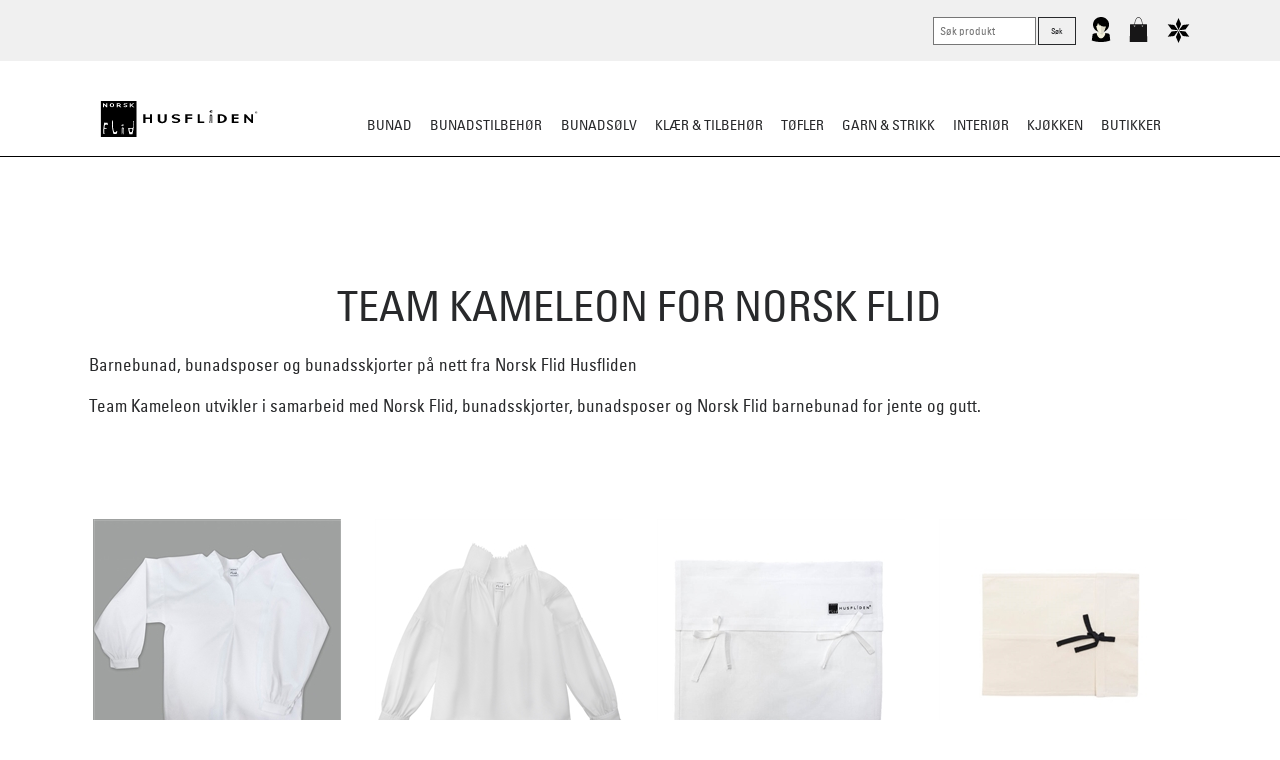

--- FILE ---
content_type: text/html; charset=utf-8
request_url: https://www.norskflid.no/team-kameleon/?&Take=24&Skip=24
body_size: 63992
content:


<!DOCTYPE html>
<!--

 ______  ______  __   __  __   __  ______  ______  ______  
/\  == \/\  ___\/\ "-.\ \/\ "-.\ \/\  ___\/\__  _\/\__  _\ 
\ \  __<\ \  __\\ \ \-.  \ \ \-.  \ \  __\\/_/\ \/\/_/\ \/ 
 \ \_____\ \_____\ \_\\"\_\ \_\\"\_\ \_____\ \ \_\   \ \_\ 
  \/_____/\/_____/\/_/ \/_/\/_/ \/_/\/_____/  \/_/    \/_/                                                                                  
www.bennett.no

-->
<html lang="nb-NO">
<head><meta charset="utf-8" /><meta http-equiv="X-UA-Compatible" content="IE=edge" /><meta name="viewport" content="width=device-width, initial-scale=1" /><link rel="dns-prefetch" href="//ajax.googleapis.com" /><meta name="google-site-verification" content="JdD8p-DyApUwHv4jxoQ0cfmfrJ2KgG3nMOatSamvpqk" /><meta name="facebook-domain-verification" content="py8o7b339n7ef1rzp2tgwe77dnyzdt" />
    <link rel="stylesheet" href="/639046270942049034/Customers/Hunf/NorskFlid2016/Skin/Distributed/styles.min.css" />
    

      <link rel="stylesheet" href="/639046270942049034/Customers/Hunf/NorskFlid2016/Skin/styles2024.css" />
    <meta name='twitter:card' content='summary' /><meta property='og:title' content='Team Kameleon for Norsk Flid' /><meta property='twitter:title' content='Team Kameleon for Norsk Flid' /><meta property='og:type' content='website' /><meta property='og:url' content='https://www.norskflid.no/team-kameleon/?Take=24&Skip=24' /><meta name='twitter:url' content='https://www.norskflid.no/team-kameleon/?Take=24&Skip=24' /><meta property='og:site_name' content='Norsk Flid nettbutikk og bunader' /><meta name='twitter:site' content='Norsk Flid nettbutikk og bunader' />
<script>dataLayer = [{'ItemId': '12251','ItemTypeId': '213','ItemLangId': '1','ItemLineage': '/9087/11216/12251/'}];</script><!-- Google Tag Manager -->
<script>(function(w,d,s,l,i){w[l]=w[l]||[];w[l].push({'gtm.start':
new Date().getTime(),event:'gtm.js'});var f=d.getElementsByTagName(s)[0],
j=d.createElement(s),dl=l!='dataLayer'?'&l='+l:'';j.async=true;j.src=
'https://www.googletagmanager.com/gtm.js?id='+i+dl;f.parentNode.insertBefore(j,f);
})(window,document,'script','dataLayer','GTM-P9W7DVQ');</script>
<!-- End Google Tag Manager -->

    
    <script src="/Customers/Hunf/NorskFlid2016/Scripts/Vendor/modernizr.custom.min.js" async></script>
    <script src="/Customers/Hunf/NorskFlid2016/Scripts/Vendor/is.js" defer></script>
    <script src="/Customers/Hunf/NorskFlid2016/Scripts/Vendor/lazysizes.min.js" async></script>
        <script src="/customers/Hunf/NorskFlid2016/Scripts/Vendor/drift.min.js"></script>

    <link rel="shortcut icon" href="/Customers/Hunf/NorskFlid2016/favicon.ico" type="image/x-icon" /><link rel="icon" href="/Customers/Hunf/NorskFlid2016/favicon.ico" type="image/x-icon" />
    <style>
        @font-face {
            font-family: 'Univers Condensed';
            src: url('/Customers/HUNF/NorskFlid2016/Skin/Fonts/30F054_0_0.eot');
            src: url('/Customers/HUNF/NorskFlid2016/Skin/Fonts/30F054_0_0.eot?#iefix') format('embedded-opentype'),url('/Customers/HUNF/NorskFlid2016/Skin/Fonts/30F054_0_0.woff2') format('woff2'),url('/Customers/HUNF/NorskFlid2016/Skin/Fonts/30F054_0_0.woff') format('woff'),url('/Customers/HUNF/NorskFlid2016/Skin/Fonts/30F054_0_0.ttf') format('truetype');
            font-style: normal;
            font-weight: 500;
            font-stretch: normal;
            font-display: swap;
        }


        @font-face {
            font-family: 'UniversLTPro-LightCond';
            src: url('/Customers/HUNF/NorskFlid2016/Skin/Fonts/30F054_1_0.eot');
            src: url('/Customers/HUNF/NorskFlid2016/Skin/Fonts/30F054_1_0.eot?#iefix') format('embedded-opentype'),url('webfonts/30F054_1_0.woff2') format('woff2'),url('/Customers/HUNF/NorskFlid2016/Skin/Fonts/30F054_1_0.woff') format('woff'),url('webfonts/30F054_1_0.ttf') format('truetype');
            font-style: normal;
            font-weight: 500;
            font-stretch: normal;
            font-display: swap;
        }

        body, select {
            font-family: 'Univers Condensed';
        }
    </style>

    <script>
        function loadJS(src, cb) {
            "use strict";
            var ref = window.document.getElementsByTagName("script")[0];
            var script = window.document.createElement("script");
            script.src = src;
            script.async = true;
            ref.parentNode.insertBefore(script, ref);
            if (cb && typeof (cb) === "function") {
                script.onload = cb;
            }
            return script;
        }

        // Picture element HTML5 shiv
        document.createElement("picture");
    </script>
    <script>
        !function (e) { var t = function (t, n) { "use strict"; var o = e.document.getElementsByTagName("script")[0], r = e.document.createElement("script"); return r.src = t, r.async = !0, o.parentNode.insertBefore(r, o), n && "function" == typeof n && (r.onload = n), r }; "undefined" != typeof module ? module.exports = t : e.loadJS = t }("undefined" != typeof global ? global : this);
        if (!window.location.origin) {
            window.location.origin = window.location.protocol + "//" + window.location.hostname + (window.location.port ? ':' + window.location.port : '');
        }
    </script>

    <script src="/Customers/Hunf/NorskFlid2016/Scripts/vendor/picturefill.js" async></script>

    
    <script src="/639046270942049034/Customers/Hunf/NorskFlid2016/Scripts/Distributed/combined.min.js" defer></script>
    <title>
	Team Kameleon for Norsk Flid - Produsent - Norsk Flid nettbutikk og bunader
</title><style type="text/css">
	.ctl00_ctl12_Newsletter_TreeViewGroups_0 { text-decoration:none; }

</style></head>

<body class="team-kameleon-for-norsk-flid " data-itemid="12251" data-languageid="1">

    <form name="aspnetForm" method="post" action="/team-kameleon/?&amp;Take=24&amp;Skip=24" id="aspnetForm">
<div>
<input type="hidden" name="__EVENTTARGET" id="__EVENTTARGET" value="" />
<input type="hidden" name="__EVENTARGUMENT" id="__EVENTARGUMENT" value="" />
<input type="hidden" name="__LASTFOCUS" id="__LASTFOCUS" value="" />
<input type="hidden" name="ctl00_ctl12_Newsletter_TreeViewGroups_ExpandState" id="ctl00_ctl12_Newsletter_TreeViewGroups_ExpandState" value="" />
<input type="hidden" name="ctl00_ctl12_Newsletter_TreeViewGroups_SelectedNode" id="ctl00_ctl12_Newsletter_TreeViewGroups_SelectedNode" value="" />
<input type="hidden" name="ctl00_ctl12_Newsletter_TreeViewGroups_PopulateLog" id="ctl00_ctl12_Newsletter_TreeViewGroups_PopulateLog" value="" />
<input type="hidden" name="__VIEWSTATE" id="__VIEWSTATE" value="9O/8zSIcCXN+vrMTba4kH80ditgER54h75kO9KRazhCaQ2oSBSqicKgrf5CQV84URCfzpJpboPvsTiJolbmWSG8PNJA8tM126CIuEluQRnUp5oqdlol11cIzVxrAWWMCFBoofB9zD+Zx/UNmKdyzd99dXvYvluv4I0FsYFjMvmWql1627zYoglYgoKdAZFemgoAnVLhIR+/fDQklylJ5SRg+rgRT41L0qlSZ/1CSHAA1OYO8yDPVUJymGxD+LzR5b2e3ksPRhjQ6sHb7VQarI1jzuEN/pj13gzpDJpiBEzq372MHG4a07yEWhscrRuGgV1FgS37TViJNx04dukd43ziPWKcl9OFX9oT+LDAD9WwE4OKCX1KHB+H0J6LfEu8kv1vOUAiLnD8eUFjYU5D06cOrSZQ=" />
</div>

<script type="text/javascript">
//<![CDATA[
var theForm = document.forms['aspnetForm'];
if (!theForm) {
    theForm = document.aspnetForm;
}
function __doPostBack(eventTarget, eventArgument) {
    if (!theForm.onsubmit || (theForm.onsubmit() != false)) {
        theForm.__EVENTTARGET.value = eventTarget;
        theForm.__EVENTARGUMENT.value = eventArgument;
        theForm.submit();
    }
}
//]]>
</script>


<script src="/WebResource.axd?d=pynGkmcFUV13He1Qd6_TZOrh3azhkqWZ6D_1BG4xkoV8RUQaYP5nspsdH2Rhn2IKjzEaKA2&amp;t=638901608248157332" type="text/javascript"></script>


<script type="text/javascript">
//<![CDATA[
(function(){var xhr = new XMLHttpRequest();xhr.open('GET', '/api/bNetService.asmx/History?ID=12251&LanguageID=1', true);xhr.send();})();//]]>
</script>

<script src="/WebResource.axd?d=5GcSkSOyaAp9rgkHHDGLy3tk_69J967ue1eyOQcD0UiZ8ZotVOwNQStpZ5sxVrax54Nm3A2&amp;t=638901608248157332" type="text/javascript"></script>
<script type="text/javascript">
//<![CDATA[

    function TreeView_PopulateNodeDoCallBack(context,param) {
        WebForm_DoCallback(context.data.treeViewID,param,TreeView_ProcessNodeData,context,TreeView_ProcessNodeData,false);
    }
var ctl00_ctl12_Newsletter_TreeViewGroups_Data = null;//]]>
</script>

<div>

	<input type="hidden" name="__VIEWSTATEGENERATOR" id="__VIEWSTATEGENERATOR" value="6011826E" />
	<input type="hidden" name="__SCROLLPOSITIONX" id="__SCROLLPOSITIONX" value="0" />
	<input type="hidden" name="__SCROLLPOSITIONY" id="__SCROLLPOSITIONY" value="0" />
	<input type="hidden" name="__EVENTVALIDATION" id="__EVENTVALIDATION" value="H/tNxQHmcKodrdPT4kJ85ZPoAVsSChyqd5wJMrhGWEKetJJfb1DLBPFFt3ISx4oQ0e1PhSqp2zeMK0Q+9hL+lz2re6z2D/Du/Xc/u/J99S8qGvU7elHWI7/4eC4w4Ae/jVKmdajYyGOZMGFmZiQDoVTZLRs=" />
</div>
        <header class="site-header" role="banner">
            <section class="nav-wrapper ms-menu">
                

<nav class="skip-link" id="skip-link">
    <a class="skip-link__link js-skip-nav" href="#innhold">Gå til innhold</a>
</nav>


<a href="/" title="Tilbake til startsiden" class="site-logo">
    <!-- Generator: Adobe Illustrator 18.1.0, SVG Export Plug-In  -->
    <svg version="1.1"
        xmlns="http://www.w3.org/2000/svg" xmlns:xlink="http://www.w3.org/1999/xlink" xmlns:a="http://ns.adobe.com/AdobeSVGViewerExtensions/3.0/"
        x="0px" y="0px" width="180px" height="36px" viewBox="0 0 101.6 23.3"
        overflow="scroll" enable-background="new 0 0 101.6 23.3" xml:space="preserve">
        <defs>
        </defs>
        <g>
            <defs>
                <rect id="SVGID_1_" x="0" width="101.6" height="23.3" />
            </defs>
            <clipPath id="SVGID_2_">
                <use xlink:href="#SVGID_1_" overflow="visible" />
            </clipPath>
            <rect x="0" clip-path="url(#SVGID_2_)" width="23.3" height="23.3" />
            <path clip-path="url(#SVGID_2_)" fill="#FFFFFF" d="M7.4,1.4c0.9,0,1.4,0.6,1.4,1.3C8.8,3.4,8.3,4,7.4,4S6,3.4,6,2.7
		C6,2,6.5,1.4,7.4,1.4 M7.4,3.6c0.5,0,0.7-0.4,0.7-0.9c0-0.5-0.2-0.9-0.7-0.9C7,1.8,6.7,2.2,6.7,2.7C6.7,3.2,7,3.6,7.4,3.6" />
            <path clip-path="url(#SVGID_2_)" fill="#FFFFFF" d="M13.5,4h-0.8l-1-0.8h-0.5V4h-0.7V1.5h1.3c0.7,0,1.3,0.4,1.3,0.8
		c0,0.3-0.3,0.6-0.7,0.7L13.5,4z M12.5,2.3c0-0.2-0.3-0.4-0.7-0.4h-0.6v0.8h0.6C12.2,2.7,12.5,2.5,12.5,2.3" />
            <path clip-path="url(#SVGID_2_)" fill="#FFFFFF" d="M16,4c-0.4,0-0.8-0.1-1.1-0.3l0.1-0.4c0.4,0.1,0.7,0.2,1.1,0.2
		c0.3,0,0.7-0.1,0.7-0.3c0-0.5-1.9-0.3-1.9-1.1c0-0.4,0.6-0.7,1.3-0.7c0.5,0,0.8,0.1,1.2,0.3L17.1,2c-0.3-0.1-0.6-0.2-0.9-0.2
		c-0.4,0-0.7,0.1-0.7,0.3c0,0.4,1.9,0.3,1.9,1.1C17.4,3.7,16.7,4,16,4" />
            <polygon clip-path="url(#SVGID_2_)" fill="#FFFFFF" points="19.6,4 18.9,4 18.9,1.5 19.6,1.5 19.6,2.6 20.9,1.5 21.7,1.5 20.3,2.7 
		21.8,4 21,4 19.6,2.7 	" />
            <path clip-path="url(#SVGID_2_)" fill="#FFFFFF" d="M4.8,15.4l-0.6,0.1c0,0,0,0,0,0v0c0-0.3-0.6-0.2-0.7-0.2S3,15.3,2.9,15.6
		c-0.1,0.1-0.1,0.3-0.2,0.5c0,0.2-0.1,0.6-0.1,0.7c0,0.1,0,0.3,0,0.4c0,0.1,0,0.2,0.1,0.2c0.1,0.1,0.2,0.1,0.3,0.1
		c0.1,0,0.8,0,0.8,0h0.1l0,0L4,18l0,0H3.8l-1.1,0c0,0-0.3,0-0.3,0.3l0.1,2.1c0,0,0,0.2,0,0.3c0,0.4,0.1,0.6,0.2,0.7l0,0l-0.8,0l0,0
		c-0.1-0.4-0.1-0.9-0.1-1.5c-0.1-2.2,0.6-5.6,0.6-5.9C2.5,13.9,2.7,14,2.7,14l0.7,0l0.7,0c0,0,0.2,0,0.3,0.1
		C4.5,14.1,4.7,14.6,4.8,15.4C4.9,15.4,4.8,15.4,4.8,15.4" />
            <path clip-path="url(#SVGID_2_)" fill="#FFFFFF" d="M10.4,21.3c-0.1,0.2-0.3,0.1-0.3,0.1H9.4H8.7c0,0-0.3,0-0.3-0.1
		c-0.1-0.2-1-3.6-1-5.8c0-1.3,0.1-2.2,0.2-2.8l0,0h0.5v0C8.1,13.2,8,14,8,15.2c0,2.6,0.5,4,0.6,4.3c0.1,0.2,0.1,0.3,0.2,0.5
		c0.2,0.2,0.6,0.3,0.6,0.3s0.5,0,0.6-0.3c0.1-0.1,0.1-0.2,0.2-0.4c0,0,0.1-0.1,0.1-0.1l0.6,0c0,0,0,0,0,0
		C10.7,20.5,10.5,21.2,10.4,21.3" />
            <path clip-path="url(#SVGID_2_)" fill="#FFFFFF" d="M15.1,16.1c-0.4,0.1-0.3,0.1-0.4,0.1c-0.2,0.1-0.6,0.1-0.7,0
		c-0.2,0-0.3-0.2-0.4-0.3c0-0.1,0-0.3,0.1-0.4c0.1-0.1,0.4-0.2,0.6-0.3c0.1,0,0,0,0.4-0.1c0,0,0.1,0,0.1,0l0.1,0.3c0,0,0,0,0,0
		c-0.3,0.1-0.1,0-0.3,0.1c-0.2,0.1-0.3,0.1-0.4,0.2c0,0-0.1,0.1-0.1,0.1c0,0.1,0.1,0.1,0.1,0.1c0.1,0,0.2,0,0.5,0c0.1,0,0,0,0.3,0
		c0,0,0,0,0,0L15.1,16.1C15.2,16.1,15.2,16.1,15.1,16.1 M14.9,21.5h-0.4c0,0,0,0,0,0c0-0.3-0.1-3.3-0.1-3.4c0-0.2,0-0.3-0.1-0.4
		c0,0-0.1-0.1-0.1-0.1c-0.1,0-0.1,0.1-0.1,0.1c-0.1,0.1-0.1,3-0.1,3.2v0.6c0,0,0,0,0,0h-0.3c0,0,0,0,0,0c0-0.3,0.1-3.5,0.1-3.6
		c0-0.2,0.1-0.5,0.1-0.6c0.1-0.2,0.3-0.2,0.5-0.2c0.2,0,0.4,0.1,0.5,0.2c0.1,0.1,0.1,0.4,0.1,0.6C14.9,18,15,21.2,14.9,21.5
		C15,21.5,14.9,21.5,14.9,21.5" />
            <path clip-path="url(#SVGID_2_)" fill="#FFFFFF" d="M20.6,18.3c0,0.1,0,0.3,0,0.4c0,0.1-0.1,0.5-0.1,0.7c-0.1,0.2-0.1,0.3-0.2,0.5
		c-0.2,0.2-0.6,0.3-0.6,0.3s-0.5,0-0.6-0.3c-0.1-0.1-0.1-0.3-0.2-0.5c-0.1-0.2-0.1-0.6-0.1-0.7c0-0.1,0-0.3,0-0.4c0-0.1,0-0.2,0-0.3
		C18.7,18,18.9,18,19,18h0.7h0.7c0.1,0,0.3,0.1,0.3,0.1C20.6,18.1,20.6,18.2,20.6,18.3 M21.6,15.5c0-1.1-0.1-2-0.2-2.6H21
		c0.1,0.5,0.2,1.3,0.2,2.3c0,0.3,0,0.7,0,1c0,0.1,0,0.1,0,0.2c0,0.2-0.1,0.5-0.1,0.6c-0.1,0.1-0.1,0.4-0.4,0.4h-2.3h-0.4
		c0,0-0.1,0-0.1,0.1c0.2,1.9,0.8,3.8,0.8,3.9c0.1,0.2,0.3,0.1,0.3,0.1h0.7h0.7c0,0,0.3,0,0.3-0.1C20.7,21.2,21.6,17.8,21.6,15.5" />
            <path clip-path="url(#SVGID_2_)" d="M100.8,8.2c-0.5,0-0.8-0.4-0.8-0.8c0-0.5,0.4-0.8,0.8-0.8c0.5,0,0.8,0.4,0.8,0.8
		C101.6,7.8,101.3,8.2,100.8,8.2 M100.8,6.7c-0.4,0-0.7,0.3-0.7,0.7c0,0.4,0.3,0.7,0.7,0.7c0.4,0,0.7-0.3,0.7-0.7
		C101.5,7,101.2,6.7,100.8,6.7 M101.2,7.7h-0.3l-0.2-0.2h0v0.2h-0.2V6.9h0.3c0.2,0,0.3,0.1,0.3,0.3c0,0.1-0.1,0.2-0.1,0.3L101.2,7.7
		z M100.8,7.1h-0.1v0.2h0.1c0.1,0,0.1,0,0.1-0.1C100.9,7.2,100.9,7.1,100.8,7.1" />
            <path clip-path="url(#SVGID_2_)" d="M72.5,7.3C72,7.4,72.1,7.4,72,7.4c-0.3,0.1-0.7,0.1-0.9,0c-0.3,0-0.4-0.3-0.5-0.4
		s0-0.4,0.2-0.6c0.1-0.1,0.5-0.3,0.8-0.3c0.1,0,0.1,0,0.6-0.1c0,0,0.1,0,0.1,0l0.1,0.4c0,0,0,0-0.1,0c-0.4,0.1-0.2,0-0.3,0.1
		c-0.3,0.1-0.4,0.1-0.5,0.2c-0.1,0-0.1,0.1-0.1,0.2c0,0.1,0.1,0.1,0.2,0.1c0.2,0,0.3,0,0.6,0c0.1,0-0.1,0,0.3,0c0,0,0.1,0,0.1,0
		L72.5,7.3C72.6,7.3,72.6,7.3,72.5,7.3 M72.3,14.2h-0.4c0,0,0,0,0,0c0-0.3-0.1-4.2-0.1-4.3c0-0.2,0-0.4-0.1-0.5c0,0-0.1-0.1-0.2-0.1
		c-0.1,0-0.2,0.1-0.2,0.1c-0.1,0.1-0.2,3.8-0.2,4.1v0.7c0,0-0.1,0-0.1,0h-0.4c0,0,0,0,0,0c0-0.4,0.1-4.4,0.1-4.5
		c0-0.2,0.1-0.6,0.2-0.7c0.1-0.2,0.4-0.3,0.6-0.3c0.2,0,0.5,0.1,0.6,0.3c0.1,0.1,0.2,0.5,0.2,0.7C72.2,9.7,72.3,13.7,72.3,14.2
		C72.3,14.1,72.3,14.2,72.3,14.2" />
            <polygon clip-path="url(#SVGID_2_)" points="32,10.6 32,8.6 33.4,8.6 33.4,14.2 32,14.2 32,11.6 29.1,11.6 29.1,14.2 27.7,14.2 
		27.7,8.6 29.1,8.6 29.1,10.6 	" />
            <path clip-path="url(#SVGID_2_)" d="M38.6,8.6v3.6c0,0.8,0.6,1.2,1.4,1.2c0.8,0,1.4-0.4,1.4-1.2V8.6h1.4v3.6c0,1.4-1.3,2.2-2.9,2.2
		c-1.6,0-2.9-0.8-2.9-2.2V8.6H38.6z" />
            <path clip-path="url(#SVGID_2_)" d="M48.6,14.3c-0.9,0-1.6-0.2-2.4-0.6l0.2-0.8c0.9,0.3,1.6,0.5,2.3,0.5c0.6,0,1.5-0.2,1.5-0.7
		c0-1.1-4.1-0.6-4.1-2.5c0-1,1.3-1.7,2.8-1.7c1,0,1.6,0.2,2.5,0.7l-0.5,0.7c-0.6-0.2-1.3-0.5-2-0.5c-0.9,0-1.4,0.3-1.4,0.6
		c0,1,4.1,0.7,4.1,2.5C51.6,13.7,50.1,14.3,48.6,14.3" />
            <polygon clip-path="url(#SVGID_2_)" points="54.9,8.6 59.4,8.6 59.4,9.5 56.3,9.5 56.3,10.6 59.4,10.6 59.4,11.6 56.3,11.6 
		56.3,14.2 54.9,14.2 	" />
            <polygon clip-path="url(#SVGID_2_)" points="64.3,13.3 67.2,13.3 67.2,14.2 62.9,14.2 62.9,8.6 64.3,8.6 	" />
            <path clip-path="url(#SVGID_2_)" d="M75.9,8.6h2c2.1,0,3.9,1.3,3.9,2.8c0,1.6-1.7,2.8-3.9,2.8h-2V8.6z M77.3,13.3h0.6
		c1.3,0,2.3-0.8,2.3-1.9c0-1-1-1.9-2.3-1.9h-0.6V13.3z" />
            <polygon clip-path="url(#SVGID_2_)" points="85,8.6 89.3,8.6 89.3,9.5 86.4,9.5 86.4,10.6 89.3,10.6 89.3,11.6 86.4,11.6 
		86.4,13.3 89.3,13.3 89.3,14.2 85,14.2 	" />
            <polygon clip-path="url(#SVGID_2_)" points="97.5,8.6 98.7,8.6 98.7,14.2 97.7,14.2 94.3,10.6 94.3,14.2 93,14.2 93,8.6 94.1,8.6 
		97.5,12.2 	" />
            <polygon clip-path="url(#SVGID_2_)" fill="#FFFFFF" points="3.7,1.5 4.3,1.5 4.3,4 3.7,4 2.2,2.4 2.2,4 1.6,4 1.6,1.5 2.1,1.5 
		3.7,3 	" />
        </g>
    </svg>
</a>


<div class="page-top">
    <ul class="page-top__list">

        <li class="header-search page-top__item">
            <input type="text" class="js-search-query" placeholder="Søk produkt" />
            <input type="button" class="js-search button button__small" title="Nettstedssøk" value="Søk" />
            <div class="autocomplete"></div>
        </li>
        
        <li id="LogIn" class="page-top__item login__item">
            <a href="/min-side/" title="På min side kan du se dine ordre">
                <!-- Generator: Adobe Illustrator 19.2.1, SVG Export Plug-In  -->
                <svg version="1.1"
                    xmlns="http://www.w3.org/2000/svg" xmlns:xlink="http://www.w3.org/1999/xlink" xmlns:a="http://ns.adobe.com/AdobeSVGViewerExtensions/3.0/"
                    x="0px" y="0px" width="20px" height="25px" viewBox="0 0 46.9 63.7" enable-background="new 0 0 46.9 63.7"
                    xml:space="preserve">
                    <defs>
                    </defs>
                    <g>

                        <path fill="#010101" d="M44.1,19.4c0,10.7-9.2,19.4-20.5,19.4S3.1,30.2,3.1,19.4S12.3,0,23.6,0
		S44.1,8.7,44.1,19.4" />
                        <path fill="#010101" d="M23.5,63.7c8.4,0,16.4-1.4,23.5-3.8l-1.7-14.9c-0.2-1.8-3.2-3.3-6.8-3.5
		c-9.9-1.8-19.9-1.8-29.8,0c-3.7,0.2-6.6,1.7-6.8,3.5L0,59.9C7.1,62.4,15,63.7,23.5,63.7" />
                        <path fill="#F3F1DC" d="M34.5,41.4c0-0.2,0-0.3,0-0.4c-7.3-1.3-14.7-1.3-22,0c0,0.1,0,0.3,0,0.4
		c0,4.9,4.9,13.2,11,13.2S34.5,46.3,34.5,41.4" />
                        <path fill="#F3F1DC" d="M29.5,37.1c0-0.2,0-0.3,0-0.5c-4-1.5-8.1-1.5-12.1,0c0,0.2,0,0.3,0,0.5
		c0,5.9,2.7,10.6,6.1,10.6C26.8,47.7,29.5,43,29.5,37.1" />
                        <path fill="#DDDAC8" d="M29.5,33.2c0-0.2,0-0.3,0-0.5c-4-1.4-8.1-1.4-12.1,0c0,0.2,0,0.3,0,0.5
		c0,5.5,2.7,10,6.1,10C26.8,43.1,29.5,38.7,29.5,33.2" />
                        <path fill="#DDDAC8" d="M25,35.5v11.8c2.6-1.2,4.5-5.3,4.5-10.2c0-0.2,0-0.3,0-0.5
		C28,36,26.5,35.7,25,35.5" />
                        <path fill="#C1C0AE" d="M25,42.8c1.9-0.9,3.5-3.2,4.2-6.3c-1.4-0.5-2.8-0.8-4.2-1V42.8z" />
                        <path fill="#F3F1DC" d="M23.6,7.4c-7.1-0.5-13.8,6.8-11.9,17.8c1.9,10.6,6.5,15.5,11.6,15.6
		c5.1,0,9.8-4.8,11.9-15.4C37.2,14.4,30.7,7,23.6,7.4" />
                        <path fill="#DDDAC8" d="M23.6,7.4c-0.1,0-0.2,0-0.3,0v33.3c0,0,0,0,0.1,0c5.1,0,9.8-4.8,11.9-15.4
		C37.2,14.4,30.7,7,23.6,7.4" />
                        <path fill="#010101" d="M23.1,4.9c-5.9-0.4-11.3,5.6-14.4,15.9C9,21.3,8,23.4,8.3,24l5.2-1.6l2.4-7.6
		c0,0,2.3,7,4.8,7.8l-1.1-4.5c0,0,2.5,3.8,4.8,4.8c4,1.7,12.2,1.5,12.2,1.5c0.6-0.9,1.3-3.9,1.8-5C34.7,9.4,29,3.9,23.1,4.9" />
                    </g>
                </svg>
            </a>
        </li>
        <li class="page-top__item cart-link">

            <a title="Handlekurv" href="/handlekurv/" title="Gå til handlekurv">
                <i class="totalAmount js-cart-quantity"></i>

                <svg version="1.1" class="cart-icon"
                    xmlns="http://www.w3.org/2000/svg" xmlns:xlink="http://www.w3.org/1999/xlink" xmlns:a="http://ns.adobe.com/AdobeSVGViewerExtensions/3.0/"
                    x="0px" y="0px" width="25px" height="25px" viewBox="0 0 47.1 67.3" enable-background="new 0 0 47.1 67.3"
                    xml:space="preserve">
                    <defs>
                    </defs>
                    <g>


                        <path clip-path="" fill="#171617" d="M34.2,25.8c-1.1,0-2-0.9-2-2c0-0.8,0.5-1.5,1.2-1.8c0,0.6,0,1.2,0,1.8
		c0,0.4,0.3,0.7,0.7,0.7s0.7-0.3,0.7-0.7c0-0.6,0-1.2,0-1.8c0.7,0.3,1.3,1,1.3,1.8C36.2,24.9,35.3,25.8,34.2,25.8 M12.9,25.8
		c-1.1,0-2-0.9-2-2c0-0.8,0.5-1.5,1.3-1.8c0,0.6,0,1.2,0,1.8c0,0.4,0.3,0.7,0.7,0.7c0.4,0,0.7-0.3,0.7-0.7c0-0.6,0-1.2,0-1.8
		c0.7,0.3,1.2,1,1.2,1.8C14.9,24.9,14,25.8,12.9,25.8 M16.7,7.8c1.9-4.1,4.3-6.3,6.9-6.3c2.5,0,5,2.3,6.9,6.3
		c1.5,3.3,2.5,7.5,2.9,12H13.8C14.2,15.3,15.2,11.1,16.7,7.8 M47.1,66.8l-1-46.6c0-0.2-0.2-0.4-0.4-0.4H34.8
		c-0.4-4.8-1.4-9.1-3-12.6C29.6,2.6,26.7,0,23.6,0s-6.1,2.6-8.2,7.2c-1.6,3.5-2.7,7.9-3,12.6H1.5C1.2,19.8,1,20,1,20.3L0,66.9
		c0,0.1,0,0.2,0.1,0.3c0.1,0.1,0.2,0.1,0.3,0.1h46.3C46.9,67.3,47.1,67.1,47.1,66.8C47.1,66.9,47.1,66.8,47.1,66.8" />
                    </g>
                </svg>
            </a>
        </li>

        <li class="page-top__item wishlist-link cart-link">
            <a href="/oenskeliste/">
                <i class=" js-wish-quantity totalAmount"></i>
                <svg version="1.1" xmlns="http://www.w3.org/2000/svg" xmlns:xlink="http://www.w3.org/1999/xlink" xmlns:a="http://ns.adobe.com/AdobeSVGViewerExtensions/3.0/" x="0px" y="0px" width="25px" height="25px" viewBox="0 0 48.9 56.5" enable-background="new 0 0 48.9 56.5" xml:space="preserve" style="vertical-align: sub;">
                    <defs>
                    </defs>
                    <path d="M18.6,42.9l5.9,13.6l5.9-13.6l-5.9-13.6L18.6,42.9z M8.8,30.5L0,42.4l14.7-1.7l8.8-11.9L8.8,30.5z M34.2,40.7l14.7,1.7
	l-8.8-11.9l-14.7-1.7L34.2,40.7z M8.8,26l14.7,1.7l-8.8-11.9L0,14.1L8.8,26z M34.2,15.8l-8.8,11.9L40.1,26l8.8-11.9L34.2,15.8z
	 M24.5,0l-5.9,13.6l5.9,13.6l5.9-13.6L24.5,0z">
                    </path>
                </svg>
            </a>
        </li>
    </ul>

</div>

<a href="#menu" class="menu-button js-menu-open" role="button">Open	
    <div class="menu__bars">
        <div class="menu__bar"></div>
        <div class="menu__bar"></div>
        <div class="menu__bar"></div>
    </div>
</a>
<nav class="primary-nav" role="navigation" id="menu">
    <ul class="menu main-nav  level1 menuitems35" id="js_toggle">
	<li class="item1 expanded main-nav-item itemid-9092"><a href="/bunad/bunader/" >Bunad</a>
	<ul class="level2">
		<li class="item1 expandable main-nav-item itemid-9093"><a href="/bunad/bunader/" >Alle bunader</a></li>
		<li class="item2 main-nav-item itemid-18414"><a href="/bunad/dame/" >Dame</a></li>
		<li class="item3 main-nav-item itemid-18417"><a href="/bunad/herre/" >Herre</a></li>
		<li class="item4 main-nav-item itemid-18418"><a href="/bunad/barn/" >Barn</a></li>
		<li class="item5 expandable main-nav-item itemid-22065"><a href="/bunad/materialpakker/alle-materialpakker/" >Materialpakker</a></li>
		<li class="item6 main-nav-item itemid-18415"><a href="/bunad/omsom/" >Omsøm</a></li>
		<li class="item7 main-nav-item itemid-18419"><a href="https://www.norskflid.no/landingsider/festdrakter/" >Festdrakter</a></li>
		<li class="item8 main-nav-item itemid-10288"><a href="/bunad/bestille-bunad/" >Bestille bunad</a></li>
		<li class="item9 expandable last main-nav-item itemid-10289"><a href="/bunad/tips-og-raad/" >Tips og råd</a></li>
	</ul>
	</li>
	<li class="item2 expanded main-nav-item itemid-12660"><a href="/bunadstilbehoer/" >Bunadstilbehør</a>
	<ul class="level2">
		<li class="item1 main-nav-item itemid-11885"><a href="/bunadstilbehoer/sko/" >Sko</a></li>
		<li class="item2 main-nav-item itemid-12724"><a href="/bunadstilbehoer/bunadskjorte-seler/" >Bunadskjorte/Seler</a></li>
		<li class="item3 main-nav-item itemid-14503"><a href="/bunadstilbehoer/silkesjal/" >Silkesjal </a></li>
		<li class="item4 main-nav-item itemid-12736"><a href="/oppbevaring-stell/" >Oppbevaring</a></li>
		<li class="item5 main-nav-item itemid-12734"><a href="/ytterplagg/" >Over bunaden</a></li>
		<li class="item6 main-nav-item itemid-12737"><a href="/bunadstilbehoer/stroemper-underskjoert/" >Under bunaden</a></li>
		<li class="item7 main-nav-item itemid-12735"><a href="/bunadstilbehoer/kniver/" >Kniver</a></li>
		<li class="item8 last main-nav-item itemid-19724"><a href="/bunadstilbehoer/vask-stell/" >Vask & Stell</a></li>
	</ul>
	</li>
	<li class="item3 main-nav-item itemid-27447"><a href="/bunadsolv/bunadsolv-allefylker/" >Bunadsølv</a></li>
	<li class="item4 expanded main-nav-item itemid-11233"><a href="/klaer/" >Klær & tilbehør</a>
	<ul class="level2">
		<li class="item1 main-nav-item itemid-12746"><a href="/klaer/strikkeklassikere/" >Strikkeklassikere</a></li>
		<li class="item2 main-nav-item itemid-27376"><a href="/klaer/busserull/" >Busserull</a></li>
		<li class="item3 main-nav-item itemid-11880"><a href="/tofler/" >Tøfler</a></li>
		<li class="item4 main-nav-item itemid-12716"><a href="/klaer/lue-votter-skjerf/" >Lue/Votter/Skjerf</a></li>
		<li class="item5 main-nav-item itemid-26879"><a href="/klaer/jakke-ytterplagg/" >Jakke/ytterplagg</a></li>
		<li class="item6 main-nav-item itemid-12883"><a href="/klaer/ullundertoey/" >Ullundertøy</a></li>
		<li class="item7 main-nav-item itemid-11883"><a href="/klaer/barn/" >Barn</a></li>
		<li class="item8 last main-nav-item itemid-19723"><a href="/klaer/vask-stell/" >Vask & stell</a></li>
	</ul>
	</li>
	<li class="item5 expanded main-nav-item itemid-19716"><a href="/klaer/toefler/" >Tøfler </a>
	<ul class="level2">
		<li class="item1 main-nav-item itemid-19717"><a href="/klaer/toefler/dame/" >Dame</a></li>
		<li class="item2 main-nav-item itemid-19718"><a href="/klaer/toefler/herre/" >Herre</a></li>
		<li class="item3 last main-nav-item itemid-19719"><a href="/klaer/toefler/barn/" >Barn</a></li>
	</ul>
	</li>
	<li class="item6 expanded main-nav-item itemid-11235"><a href="/garn-strikk/" >Garn & strikk</a>
	<ul class="level2">
		<li class="item1 main-nav-item itemid-11882"><a href="/garn-strikk/strikkepakker/" >Strikkepakker</a></li>
		<li class="item2 main-nav-item itemid-11894"><a href="/garn-strikk/ferdigstrikk/" >Ferdigstrikk</a></li>
		<li class="item3 main-nav-item itemid-11895"><a href="/garn-strikk/garn/" >Garn</a></li>
		<li class="item4 main-nav-item itemid-11896"><a href="/garn-strikk/moenster/" >Mønster</a></li>
		<li class="item5 main-nav-item itemid-17019"><a href="/garn-strikk/klassiske-moenstre/" >Klassiske mønstre</a></li>
		<li class="item6 main-nav-item itemid-12139"><a href="/garn-strikk/strikkepinner/" >Strikkepinner</a></li>
		<li class="item7 last main-nav-item itemid-29350"><a href="/garn-strikk/strikkeskatter/" >Strikkeskatter</a></li>
	</ul>
	</li>
	<li class="item7 expanded main-nav-item itemid-11238"><a href="/til-huset/" >Interiør</a>
	<ul class="level2">
		<li class="item1 main-nav-item itemid-13523"><a href="/til-huset/pledd-puter/" >Pledd/puter</a></li>
		<li class="item2 main-nav-item itemid-15257"><a href="/til-huset/sitteunderlag/" >Sitteunderlag</a></li>
		<li class="item3 last main-nav-item itemid-15255"><a href="/til-huset/dekorasjon/" >Dekorasjon</a></li>
	</ul>
	</li>
	<li class="item8 expanded main-nav-item itemid-11237"><a href="/til-bordet/" >Kjøkken</a>
	<ul class="level2">
		<li class="item1 main-nav-item itemid-12554"><a href="/til-bordet/borddekking/" >Borddekking</a></li>
		<li class="item2 main-nav-item itemid-13527"><a href="/til-bordet/kjoekkenutstyr/" >Kjøkkenutstyr</a></li>
		<li class="item3 last main-nav-item itemid-19721"><a href="/til-bordet/kjoekkentekstiler/" >Kjøkkentekstiler</a></li>
	</ul>
	</li>
	<li class="item9 expanded main-nav-item itemid-10355"><a href="/butikker/" >Butikker</a>
	<ul class="level2">
		<li class="item1 expandable main-nav-item itemid-15942"><a href="/holmestrand/" >Holmestrand</a></li>
		<li class="item2 expandable last main-nav-item itemid-16957"><a href="/kristiansand-mandal/" >Kristiansand og Mandal</a></li>
	</ul>
	</li>
</ul>


    <div class="mobile-menu"> 
        <ul>
        <li class="page-top__item wishlist-link cart-link">
            <a href="/oenskeliste/">
                <i class=" js-wish-quantity totalAmount"></i>
                <svg version="1.1" xmlns="http://www.w3.org/2000/svg" xmlns:xlink="http://www.w3.org/1999/xlink" xmlns:a="http://ns.adobe.com/AdobeSVGViewerExtensions/3.0/" x="0px" y="0px" width="25px" height="25px" viewBox="0 0 48.9 56.5" enable-background="new 0 0 48.9 56.5" xml:space="preserve" style="vertical-align: sub;">
                    <defs>
                    </defs>
                    <path d="M18.6,42.9l5.9,13.6l5.9-13.6l-5.9-13.6L18.6,42.9z M8.8,30.5L0,42.4l14.7-1.7l8.8-11.9L8.8,30.5z M34.2,40.7l14.7,1.7
	l-8.8-11.9l-14.7-1.7L34.2,40.7z M8.8,26l14.7,1.7l-8.8-11.9L0,14.1L8.8,26z M34.2,15.8l-8.8,11.9L40.1,26l8.8-11.9L34.2,15.8z
	 M24.5,0l-5.9,13.6l5.9,13.6l5.9-13.6L24.5,0z">
                    </path>
                </svg>
            </a>
        </li>
                <li id="LogIn" class="page-top__item login__item">
            <a href="/min-side/" title="På min side kan du se dine ordre">
                <!-- Generator: Adobe Illustrator 19.2.1, SVG Export Plug-In  -->
                <svg version="1.1"
                    xmlns="http://www.w3.org/2000/svg" xmlns:xlink="http://www.w3.org/1999/xlink" xmlns:a="http://ns.adobe.com/AdobeSVGViewerExtensions/3.0/"
                    x="0px" y="0px" width="20px" height="25px" viewBox="0 0 46.9 63.7" enable-background="new 0 0 46.9 63.7"
                    xml:space="preserve">
                    <defs>
                    </defs>
                    <g>

                        <path fill="#010101" d="M44.1,19.4c0,10.7-9.2,19.4-20.5,19.4S3.1,30.2,3.1,19.4S12.3,0,23.6,0
		S44.1,8.7,44.1,19.4" />
                        <path fill="#010101" d="M23.5,63.7c8.4,0,16.4-1.4,23.5-3.8l-1.7-14.9c-0.2-1.8-3.2-3.3-6.8-3.5
		c-9.9-1.8-19.9-1.8-29.8,0c-3.7,0.2-6.6,1.7-6.8,3.5L0,59.9C7.1,62.4,15,63.7,23.5,63.7" />
                        <path fill="#F3F1DC" d="M34.5,41.4c0-0.2,0-0.3,0-0.4c-7.3-1.3-14.7-1.3-22,0c0,0.1,0,0.3,0,0.4
		c0,4.9,4.9,13.2,11,13.2S34.5,46.3,34.5,41.4" />
                        <path fill="#F3F1DC" d="M29.5,37.1c0-0.2,0-0.3,0-0.5c-4-1.5-8.1-1.5-12.1,0c0,0.2,0,0.3,0,0.5
		c0,5.9,2.7,10.6,6.1,10.6C26.8,47.7,29.5,43,29.5,37.1" />
                        <path fill="#DDDAC8" d="M29.5,33.2c0-0.2,0-0.3,0-0.5c-4-1.4-8.1-1.4-12.1,0c0,0.2,0,0.3,0,0.5
		c0,5.5,2.7,10,6.1,10C26.8,43.1,29.5,38.7,29.5,33.2" />
                        <path fill="#DDDAC8" d="M25,35.5v11.8c2.6-1.2,4.5-5.3,4.5-10.2c0-0.2,0-0.3,0-0.5
		C28,36,26.5,35.7,25,35.5" />
                        <path fill="#C1C0AE" d="M25,42.8c1.9-0.9,3.5-3.2,4.2-6.3c-1.4-0.5-2.8-0.8-4.2-1V42.8z" />
                        <path fill="#F3F1DC" d="M23.6,7.4c-7.1-0.5-13.8,6.8-11.9,17.8c1.9,10.6,6.5,15.5,11.6,15.6
		c5.1,0,9.8-4.8,11.9-15.4C37.2,14.4,30.7,7,23.6,7.4" />
                        <path fill="#DDDAC8" d="M23.6,7.4c-0.1,0-0.2,0-0.3,0v33.3c0,0,0,0,0.1,0c5.1,0,9.8-4.8,11.9-15.4
		C37.2,14.4,30.7,7,23.6,7.4" />
                        <path fill="#010101" d="M23.1,4.9c-5.9-0.4-11.3,5.6-14.4,15.9C9,21.3,8,23.4,8.3,24l5.2-1.6l2.4-7.6
		c0,0,2.3,7,4.8,7.8l-1.1-4.5c0,0,2.5,3.8,4.8,4.8c4,1.7,12.2,1.5,12.2,1.5c0.6-0.9,1.3-3.9,1.8-5C34.7,9.4,29,3.9,23.1,4.9" />
                    </g>
                </svg>
            </a>
        </li>
            </ul>
    </div>
</nav>
<!-- Google Tag Manager -->
<noscript><iframe src="//www.googletagmanager.com/ns.html?id=GTM-P9W7DVQ"
height="0" width="0" style="display: none; visibility: hidden"></iframe></noscript>
<!-- End Google Tag Manager -->

            </section>
        </header>

        <main class="main-content" role="main" id="innhold">
            <section class="wrapper">
                
    
<article class="row">
    <div class=" column medium-margin s-up-12 typography">
        <div class="center">
            <h1 class="large-margin">Team Kameleon for Norsk Flid</h1>
        </div>
        <p>Barnebunad, bunadsposer og bunadsskjorter på nett fra Norsk Flid Husfliden</p><p>Team Kameleon utvikler i samarbeid med Norsk Flid, bunadsskjorter, bunadsposer og Norsk Flid barnebunad for jente og gutt.</p>
    </div>
</article>


<article class="row">

    

    <div class=" column medium-margin s-up-12 typography">
        
    </div>
</article>




        <section class="row product-list flex-grid" id="ProductList">
            

            <a href="/bunadstilbehoer/nf-skjorte-st-gutt-u-nupp-2-6-aar/" class="product productlist-item">
                <div class="relative costume-image-wrapper">
                    <img class="product__image lazyload" data-src="/fileshare/cache/248_248_False_False_1_100__fileshare_fileupload_15023_Barn%20unisex%20strykefri%2C%20800_jpg.jpg" alt="Bilde av Bunadskjorte 2-6 år gutt " />

                    
                </div>
                <h2 class="h6 product__heading">
                    Bunadskjorte 2-6 år gutt 
                </h2>
                <h3 class="product__vendor">TEAM KAMELEON AS</h3>
                
                <div class="product__price">
                    
                    <span> Kr 918,-</span>
                    
                </div>
                

            </a>

            

            <a href="/bunadstilbehoer/bunadskjorte-8-14-aar-nupp1918-jente/" class="product productlist-item">
                <div class="relative costume-image-wrapper">
                    <img class="product__image lazyload" data-src="/fileshare/cache/248_248_False_False_1_100__fileshare_fileupload_15022_Bunadskj%20med%20nupp%2C%20BARN_800_jpg.jpg" alt="Bilde av Bunadskjorte 8-14 år jente m/ nupperelle" />

                    
                </div>
                <h2 class="h6 product__heading">
                    Bunadskjorte 8-14 år jente m/ nupperelle
                </h2>
                <h3 class="product__vendor">TEAM KAMELEON AS</h3>
                
                <div class="product__price">
                    
                    <span> Kr 1470,-</span>
                    
                </div>
                

            </a>

            

            <a href="/bunadstilbehoer/skjortepose-lin/" class="product productlist-item">
                <div class="relative costume-image-wrapper">
                    <img class="product__image lazyload" data-src="/fileshare/cache/248_248_False_False_1_100__fileshare_fileupload_26608_Skjortepose%20lin_800_jpg.jpg" alt="Bilde av Skjortepose i lin" />

                    
                </div>
                <h2 class="h6 product__heading">
                    Skjortepose i lin
                </h2>
                <h3 class="product__vendor">TEAM KAMELEON AS</h3>
                
                <div class="product__price">
                    
                    <span> Kr 358,-</span>
                    
                </div>
                

            </a>

            

            <a href="/bunadstilbehoer/luepose/" class="product productlist-item">
                <div class="relative costume-image-wrapper">
                    <img class="product__image lazyload" data-src="/fileshare/cache/248_248_False_False_1_100__fileshare_fileupload_28507_Luepose_800_jpg.jpg" alt="Bilde av Luepose " />

                    
                </div>
                <h2 class="h6 product__heading">
                    Luepose 
                </h2>
                <h3 class="product__vendor">TEAM KAMELEON AS</h3>
                
                <div class="product__price">
                    
                    <span> Kr 258,-</span>
                    
                </div>
                

            </a>

            

            <a href="/bunadstilbehoer/nf-skjorte-st-gutt-8-14-aar/" class="product productlist-item">
                <div class="relative costume-image-wrapper">
                    <img class="product__image lazyload" data-src="/fileshare/cache/248_248_False_False_1_100__fileshare_fileupload_15024_Barn%20unisex%20strykefri%2C%20800_jpg.jpg" alt="Bilde av BunadSKJORTE 8-14 år, gutt" />

                    
                </div>
                <h2 class="h6 product__heading">
                    BunadSKJORTE 8-14 år, gutt
                </h2>
                <h3 class="product__vendor">TEAM KAMELEON AS</h3>
                
                <div class="product__price">
                    
                    <span> Kr 1178,-</span>
                    
                </div>
                

            </a>

            

            <a href="/bunadstilbehoer/tradisjon-stroemper-arva/" class="product productlist-item">
                <div class="relative costume-image-wrapper">
                    <img class="product__image lazyload" data-src="/fileshare/cache/248_248_False_False_1_100__fileshare_fileupload_27522_Tradisjon_800_jpg.jpg" alt="Bilde av Tradisjon Merino Ull Strømper | Herre" />

                    
                </div>
                <h2 class="h6 product__heading">
                    Tradisjon Merino Ull Strømper | Herre
                </h2>
                <h3 class="product__vendor">TEAM KAMELEON AS</h3>
                
                <div class="product__price">
                    
                    <span> Kr 795,-</span>
                    
                </div>
                

            </a>

            

            <a href="/bunadstilbehoer/diamant-stroemper-arva/" class="product productlist-item">
                <div class="relative costume-image-wrapper">
                    <img class="product__image lazyload" data-src="/fileshare/cache/248_248_False_False_1_100__fileshare_fileupload_27521_%40maggull-14_800_jpg.jpg" alt="Bilde av Diamant Merino Ull Strømper, Unisex" />

                    
                </div>
                <h2 class="h6 product__heading">
                    Diamant Merino Ull Strømper, Unisex
                </h2>
                <h3 class="product__vendor">TEAM KAMELEON AS</h3>
                
                <div class="product__price">
                    
                    <span> Kr 699,-</span>
                    
                </div>
                

            </a>

            

            <a href="/bunadstilbehoer/mai-merino-stroemper-arva/" class="product productlist-item">
                <div class="relative costume-image-wrapper">
                    <img class="product__image lazyload" data-src="/fileshare/cache/248_248_False_False_1_100__fileshare_fileupload_27520_Mai%20Sort_800_jpg.jpg" alt="Bilde av Mai Merino Ull Strømpe" />

                    
                </div>
                <h2 class="h6 product__heading">
                    Mai Merino Ull Strømpe
                </h2>
                <h3 class="product__vendor">TEAM KAMELEON AS</h3>
                
                <div class="product__price">
                    
                    <span> Kr 659,-</span>
                    
                </div>
                

            </a>

            

            <a href="/bunadstilbehoer/luxa-stroemper-arva/" class="product productlist-item">
                <div class="relative costume-image-wrapper">
                    <img class="product__image lazyload" data-src="/fileshare/cache/248_248_False_False_1_100__fileshare_fileupload_27519_Luxa%20Hvit_800_jpg.jpg" alt="Bilde av Luxa Bambus Strømper" />

                    
                </div>
                <h2 class="h6 product__heading">
                    Luxa Bambus Strømper
                </h2>
                <h3 class="product__vendor">TEAM KAMELEON AS</h3>
                
                <div class="product__price">
                    
                    <span> Kr 399,-</span>
                    
                </div>
                

            </a>

            

            <a href="/bunadstilbehoer/nf-skjortepose-m-klaff/" class="product productlist-item">
                <div class="relative costume-image-wrapper">
                    <img class="product__image lazyload" data-src="/fileshare/cache/248_248_False_False_1_100__fileshare_fileupload_14898_Skjortepose%20800x800_jpg.jpg" alt="Bilde av SKJORTEPOSE M/KLAFF" />

                    
                </div>
                <h2 class="h6 product__heading">
                    SKJORTEPOSE M/KLAFF
                </h2>
                <h3 class="product__vendor">TEAM KAMELEON AS</h3>
                
                <div class="product__price">
                    
                    <span> Kr 309,-</span>
                    
                </div>
                

            </a>

            

            <a href="/bunadstilbehoer/nf-skopose-voksen/" class="product productlist-item">
                <div class="relative costume-image-wrapper">
                    <img class="product__image lazyload" data-src="/fileshare/cache/248_248_False_False_1_100__fileshare_fileupload_14899_Skopose_800_jpg.jpg" alt="Bilde av SKOPOSE VOKSEN" />

                    
                </div>
                <h2 class="h6 product__heading">
                    SKOPOSE VOKSEN
                </h2>
                <h3 class="product__vendor">TEAM KAMELEON AS</h3>
                
                <div class="product__price">
                    
                    <span> Kr 288,-</span>
                    
                </div>
                

            </a>

            

            <a href="/bunadstilbehoer/underskjoert-sort/" class="product productlist-item">
                <div class="relative costume-image-wrapper">
                    <img class="product__image lazyload" data-src="/fileshare/cache/248_248_False_False_1_100__fileshare_fileupload_18393_Understakk%20sort_800_jpg.jpg" alt="Bilde av UNDERSKJØRT SORT " />

                    
                </div>
                <h2 class="h6 product__heading">
                    UNDERSKJØRT SORT 
                </h2>
                <h3 class="product__vendor">TEAM KAMELEON AS</h3>
                
                <div class="product__price">
                    
                    <span> Kr 1119,-</span>
                    
                </div>
                

            </a>

            

            <a href="/bunadstilbehoer/underskjoert-roed/" class="product productlist-item">
                <div class="relative costume-image-wrapper">
                    <img class="product__image lazyload" data-src="/fileshare/cache/248_248_False_False_1_100__fileshare_fileupload_18054_Understakk%20rod_800_jpg.jpg" alt="Bilde av Underskjørt Rød " />

                    
                </div>
                <h2 class="h6 product__heading">
                    Underskjørt Rød 
                </h2>
                <h3 class="product__vendor">TEAM KAMELEON AS</h3>
                
                <div class="product__price">
                    
                    <span> Kr 1119,-</span>
                    
                </div>
                

            </a>

            

            <a href="/bunadstilbehoer/underskjoert-groenn/" class="product productlist-item">
                <div class="relative costume-image-wrapper">
                    <img class="product__image lazyload" data-src="/fileshare/cache/248_248_False_False_1_100__fileshare_fileupload_18056_Gronn_800_jpg.jpg" alt="Bilde av Underskjørt Grønn " />

                    
                </div>
                <h2 class="h6 product__heading">
                    Underskjørt Grønn 
                </h2>
                <h3 class="product__vendor">TEAM KAMELEON AS</h3>
                
                <div class="product__price">
                    
                    <span> Kr 1119,-</span>
                    
                </div>
                

            </a>

            

            <a href="/bunadstilbehoer/underskjoert-blaa/" class="product productlist-item">
                <div class="relative costume-image-wrapper">
                    <img class="product__image lazyload" data-src="/fileshare/cache/248_248_False_False_1_100__fileshare_fileupload_18058_Understakk%20blaa_800_jpg.jpg" alt="Bilde av Underskjørt Blå " />

                    
                </div>
                <h2 class="h6 product__heading">
                    Underskjørt Blå 
                </h2>
                <h3 class="product__vendor">TEAM KAMELEON AS</h3>
                
                <div class="product__price">
                    
                    <span> Kr 1119,-</span>
                    
                </div>
                

            </a>

            

            <a href="/bunadstilbehoer/underskjoert-moerk-blaa/" class="product productlist-item">
                <div class="relative costume-image-wrapper">
                    <img class="product__image lazyload" data-src="/fileshare/cache/248_248_False_False_1_100__fileshare_fileupload_20662_Bl%C3%A5%20ny_800_jpg.jpg" alt="Bilde av Underskjørt mørk blå" />

                    
                </div>
                <h2 class="h6 product__heading">
                    Underskjørt mørk blå
                </h2>
                <h3 class="product__vendor">TEAM KAMELEON AS</h3>
                
                <div class="product__price">
                    
                    <span> Kr 1119,-</span>
                    
                </div>
                

            </a>

            

            <a href="/bunadstilbehoer/oppbevaringspose-til-soelv/" class="product productlist-item">
                <div class="relative costume-image-wrapper">
                    <img class="product__image lazyload" data-src="/fileshare/cache/248_248_False_False_1_100__fileshare_fileupload_17456_Pose_800_jpg.jpg" alt="Bilde av Oppbevaringspose til sølv" />

                    
                </div>
                <h2 class="h6 product__heading">
                    Oppbevaringspose til sølv
                </h2>
                <h3 class="product__vendor">TEAM KAMELEON AS</h3>
                
                <div class="product__price">
                    
                    <span> Kr 309,-</span>
                    
                </div>
                

            </a>

            

            <a href="/bunadstilbehoer/skjorte-til-gammel-ringeriksdrakt/" class="product productlist-item">
                <div class="relative costume-image-wrapper">
                    <img class="product__image lazyload" data-src="/fileshare/cache/248_248_False_False_1_100__fileshare_fileupload_24231_skjorte_GRD_jpg.jpg" alt="Bilde av Skjorte til Gammel Ringeriksdrakt " />

                    
                </div>
                <h2 class="h6 product__heading">
                    Skjorte til Gammel Ringeriksdrakt 
                </h2>
                <h3 class="product__vendor">TEAM KAMELEON AS</h3>
                
                <div class="product__price">
                    
                    <span> Kr 2457,-</span>
                    
                </div>
                

            </a>

            
        </section>
        

        <div class="row center">
            <button type="button" class="js-loadproducts button button__cta" data-total="42" data-skip="48" data-take="24">Last flere</button>
        </div>
        <div class="row center hidden">
            
    <div class="row">
        
        <a href='?&Take=24&Skip=0' title="Vis første side" class="first btn"><<</a>
        <a href='?&Take=24&Skip=0' title="Vis forrige side" class="prev btn"><</a>
        
        <span class="pagingInfo">
        
            Viser (25 - 42) av 42
        
        </span>
        

    </div>

        </div>
        

    <style type="text/css">
        @media only screen and (max-width: 40.0625em) {
         
            #ProductList .productlist-item {
                position: relative !important;
            }

            #ProductList .product__heading {
                top:0 !important;
                position: absolute !important;
            }

            #ProductList .costume-image-wrapper {
                margin-top: 40px;
                padding-bottom: 20px;
            }

            #ProductList .product__image {
                float: none !important;
                width: 100% !important;
            }
        }
    </style>
    

            </section>
        </main>

        <footer class="footer" role="contentinfo" id="footer">
            <section class="wrapper">
                
<div class="row footer__newsletter">
    <svg class="newsletter-decoration" version="1.1"
        xmlns="http://www.w3.org/2000/svg" xmlns:xlink="http://www.w3.org/1999/xlink" xmlns:a="http://ns.adobe.com/AdobeSVGViewerExtensions/3.0/"
        x="0px" y="0px" width="320px" height="160px" viewBox="0 0 220.5 108.9" enable-background="new 0 0 220.5 108.9"
        xml:space="preserve">
        <defs>
        </defs>
        <path fill="#932371" d="M93.6,0c-0.9,0-1.7,0.8-1.6,1.7l3,53c0,0.4,0.2,0.8,0.5,1.1l11,11.1c-1.3-0.5-2.7-0.7-4.4-0.7
	c-3.3,0-5.8,0.8-7.5,2.5C92.8,70.3,0,72.4,0,75.6c0,3,0.9,5.4,2.6,7.1l25,25.9l192.9,0.3h-0.4L111.3,0.5C111,0.2,110.6,0,110.2,0
	L93.6,0z" />
        <rect x="0" fill="#F1EDE4" width="109" height="80" />
        <polygon fill="#DACFC9" points="0,80 54.4,35.3 108.9,80 " />
        <polygon fill="#FFFFFF" points="0,0 54.5,45 109,0 " />
    </svg>
    <div class="column m-up-6 l-up-7 s-up-12 m-up-push-4 l-up-push-5 footer__form typography">
        
        <h3 class="h4 tiny-margin">Nyhetsbrev</h3>
        <div><p style="line-height: 20px;">Vi vil gjerne dele våre beste tips og råd med deg. Meld deg på i dag og få tipsene rett i innboksen din!</p></div>
        
        <p>Ved å sende inn e-postadressen din, samtykker du til behandling av dine personopplysninger i henhold til vår <a href="/ressurser/gdpr/samtykkeerklaering-nyhetsbrev/" target="_blank">samtykkeerklæring</a></p>
        <label>Epost</label>
        

<fieldset id='Newsletter'>
    <legend>Påmelding nyhetsbrev</legend>
    <input type="hidden" name="ctl00$ctl12$Newsletter$GroupListingsChecked" id="ctl00_ctl12_Newsletter_GroupListingsChecked" value="0" />
    

    <div class="FormFieldWrapper email">
		<input name="ctl00$ctl12$Newsletter$TbEmail" type="text" id="ctl00_ctl12_Newsletter_TbEmail" name="TbEmail" placeholder="E-post" class="email" />
	</div>
	<input type="submit" name="ctl00$ctl12$Newsletter$BtnSubscription" value="Meld meg på" onclick="javascript:try{ga(&#39;send&#39;,&#39;event&#39;, &#39;Newsletter&#39;, &#39;Subscribe&#39;);}catch (e){};" id="ctl00_ctl12_Newsletter_BtnSubscription" />
    <span id="ctl00_ctl12_Newsletter_StatusMessage"></span>
</fieldset>

    </div>
</div>
<div class="row footer__extras center">
    <div class="column s-12 m-up-3 tiny-margin">
        <a class="link" href="/butikker/">Kontakt oss</a>
    </div>
    <div class="column s-12 m-up-3 tiny-margin">
        <a class="link" href="/ressurser/kontakt-nettbutikk-og-salgsbetingelser/">Netthandel</a>
    </div>
    <div class="column s-12 m-up-3 tiny-margin">
        <a class="link" href="/personvernerklaering/">Personvern</a>
    </div>
    <div class="column s-12 m-up-3 tiny-margin">
        <a class="link" href="/om-oss/">Om Oss</a>
    </div>
</div>
<div class="row center module">
    <h4 class="heading-separator small-margin">Leverandører</h4>
    <ul class="designers">
        
        <li class="designers__item">
            <a class="designers__link " href="/produsent/bjoerklund1925/">Bjørklund1925</a>
        </li>
        
        <li class="designers__item">
            <a class="designers__link " href="/produsent/norsk-flid-arendal/">Norsk Flid Arendal</a>
        </li>
        
        <li class="designers__item">
            <a class="designers__link " href="/dale-of-norway/">Dale of Norway</a>
        </li>
        
        <li class="designers__item">
            <a class="designers__link " href="/produsent/ekelund-linneveveriet/">Ekelund Linneveveriet</a>
        </li>
        
        <li class="designers__item">
            <a class="designers__link " href="/produsent/norsk-flid-fagernes/">Norsk Flid Fagernes</a>
        </li>
        
        <li class="designers__item">
            <a class="designers__link " href="/produsent/frelsesarmeen-others/">Frelsesarmeen/Others</a>
        </li>
        
        <li class="designers__item">
            <a class="designers__link " href="/produsent/handmade-by/">Handmade by</a>
        </li>
        
        <li class="designers__item">
            <a class="designers__link " href="/produsent/heireth/">Heireth </a>
        </li>
        
        <li class="designers__item">
            <a class="designers__link " href="/hillestad/">Hillestad</a>
        </li>
        
        <li class="designers__item">
            <a class="designers__link " href="/produsent/hillesvaag-ullvarefabrikk/">Hillesvåg Ullvarefabrikk</a>
        </li>
        
        <li class="designers__item">
            <a class="designers__link " href="/produsent/huldresoelv/">Huldresølv </a>
        </li>
        
        <li class="designers__item">
            <a class="designers__link " href="/in-co/">In Co</a>
        </li>
        
        <li class="designers__item">
            <a class="designers__link " href="/jevne/">Jevne</a>
        </li>
        
        <li class="designers__item">
            <a class="designers__link " href="/produsent/iull-fra-stavanger/">iULL fra Stavanger</a>
        </li>
        
        <li class="designers__item">
            <a class="designers__link " href="/klaveness-skofabrikk/">Klaveness skofabrikk</a>
        </li>
        
        <li class="designers__item">
            <a class="designers__link " href="/produsent/klippan/">Klippan </a>
        </li>
        
        <li class="designers__item">
            <a class="designers__link " href="/produsent/krivi-vev/">Krivi Vev</a>
        </li>
        
        <li class="designers__item">
            <a class="designers__link " href="/lillelam/">Lillelam</a>
        </li>
        
        <li class="designers__item">
            <a class="designers__link " href="/produsent/mykle/">Myklé</a>
        </li>
        
        <li class="designers__item">
            <a class="designers__link " href="/produsent/nedre-foss-collection/">Nedre Foss collection</a>
        </li>
        
        <li class="designers__item">
            <a class="designers__link " href="/produsent/nordland-troms-finnmark-materialpakker/">Nordland, Troms, Finnmark materialpakker </a>
        </li>
        
        <li class="designers__item">
            <a class="designers__link " href="/produsent/norsk-flid-bergen/">Norsk Flid Bergen </a>
        </li>
        
        <li class="designers__item">
            <a class="designers__link " href="/produsent/norsk-flid-lofoten/">Norsk Flid Lofoten</a>
        </li>
        
        <li class="designers__item">
            <a class="designers__link " href="/produsent/norsk-flid-hallingdal/">Norsk Flid Hallingdal</a>
        </li>
        
        <li class="designers__item">
            <a class="designers__link " href="/produsent/norsk-flid-hoenefoss/">Norsk Flid Hønefoss</a>
        </li>
        
        <li class="designers__item">
            <a class="designers__link " href="/produsent/norsk-flid-trondheim/">Norsk Flid Trondheim</a>
        </li>
        
        <li class="designers__item">
            <a class="designers__link " href="/produsent/norsk-flid-aalesund/">Norsk Flid Ålesund</a>
        </li>
        
        <li class="designers__item">
            <a class="designers__link " href="/produsent/oleana/">Oleana</a>
        </li>
        
        <li class="designers__item">
            <a class="designers__link " href="/produsent/paa-stell/">På Stell</a>
        </li>
        
        <li class="designers__item">
            <a class="designers__link " href="/rauma-ullvarefabrikk/">Rauma Ullvarefabrikk</a>
        </li>
        
        <li class="designers__item">
            <a class="designers__link " href="/roeros-tweed/">Røros Tweed </a>
        </li>
        
        <li class="designers__item">
            <a class="designers__link " href="/produsent/safa/">SAFA</a>
        </li>
        
        <li class="designers__item">
            <a class="designers__link " href="/sylvsmidja/">Sylvsmidja</a>
        </li>
        
        <li class="designers__item">
            <a class="designers__link " href="/team-kameleon/">Team Kameleon for Norsk Flid</a>
        </li>
        
        <li class="designers__item">
            <a class="designers__link " href="/produsent/telerosa/">Telerosa</a>
        </li>
        
        <li class="designers__item">
            <a class="designers__link " href="/produsent/therese-enger/">Therese Enger</a>
        </li>
        
        <li class="designers__item">
            <a class="designers__link " href="/produsent/torsteinsen-design/">Torsteinsen design</a>
        </li>
        
        <li class="designers__item">
            <a class="designers__link " href="/tova/">Tova</a>
        </li>
        
        <li class="designers__item">
            <a class="designers__link " href="/produsent/troendelag-materialpakker/">Trøndelag materialpakker</a>
        </li>
        
        <li class="designers__item">
            <a class="designers__link " href="/produsent/tyrihans/">Tyrihans</a>
        </li>
        
        <li class="designers__item">
            <a class="designers__link " href="/produsent/und/">UND</a>
        </li>
        
        <li class="designers__item">
            <a class="designers__link " href="/produsent/vaaxbolin/">Växbolin</a>
        </li>
        
        <li class="designers__item">
            <a class="designers__link " href="/produsent/verawilliam/">Vera&William</a>
        </li>
        
        <li class="designers__item">
            <a class="designers__link " href="/produsent/vestagder-materialpakker/">Vestagder materialpakker</a>
        </li>
        
        <li class="designers__item">
            <a class="designers__link " href="/produsent/vestfold-materialpakker/">Vestfold materialpakker</a>
        </li>
        
        <li class="designers__item">
            <a class="designers__link " href="/produsent/vevstua-v-anne-merli/">Vevstua v/Anne Merli</a>
        </li>
        
    </ul>
</div>

<div class="row center module">
    <small><a href="https://www.norskflid.no/bnetadmin/login.aspx?siteid=9&ReturnUrl=https%3a%2f%2fwww.norskflid.no%2fteam-kameleon%2f">Logg inn</a></small>
</div>

            </section>
        </footer>
        <div class="modal-overlay"></div>
    
<script type="text/javascript">
//<![CDATA[
var ctl00_ctl12_Newsletter_TreeViewGroups_ImageArray =  new Array('', '', '', '/WebResource.axd?d=Vnw6Nul5Gi8dLBSg8ZsULYOL7Xzt7Ltm_6-jTJNSrFIqdFdjHyuThEDYuBL02RzByhna2bmRyh3OPUegtokZOF5fQpI1&t=638901608248157332', '/WebResource.axd?d=Wt-oJLHV-dsfkxJN06L-WRBFHekumQ5iHBPiUsm44jH56C0HZNVPjB2ciX2xGMuq2zStTAZnIbrTFJCcd8pmAH6D6-g1&t=638901608248157332', '/WebResource.axd?d=-n2KnhPEOy8tY2UhU96Dm2f8Ot1K35gnLQ7X61r_J1IvDMuJcV97drgjB1GkrudqzBzoN_qMHJkydAYyCKV1mCWoTbg1&t=638901608248157332');
//]]>
</script>


<script type="text/javascript">
//<![CDATA[

var callBackFrameUrl='/WebResource.axd?d=beToSAE3vdsL1QUQUxjWday2RqTb2UcuMlgYNfWWKdBrO4Q_KwPlcaH9o-NWa7hiGcT5pA2&t=638901608248157332';
WebForm_InitCallback();var ctl00_ctl12_Newsletter_TreeViewGroups_Data = new Object();
ctl00_ctl12_Newsletter_TreeViewGroups_Data.images = ctl00_ctl12_Newsletter_TreeViewGroups_ImageArray;
ctl00_ctl12_Newsletter_TreeViewGroups_Data.collapseToolTip = "Collapse {0}";
ctl00_ctl12_Newsletter_TreeViewGroups_Data.expandToolTip = "Expand {0}";
ctl00_ctl12_Newsletter_TreeViewGroups_Data.expandState = theForm.elements['ctl00_ctl12_Newsletter_TreeViewGroups_ExpandState'];
ctl00_ctl12_Newsletter_TreeViewGroups_Data.selectedNodeID = theForm.elements['ctl00_ctl12_Newsletter_TreeViewGroups_SelectedNode'];
(function() {
  for (var i=0;i<6;i++) {
  var preLoad = new Image();
  if (ctl00_ctl12_Newsletter_TreeViewGroups_ImageArray[i].length > 0)
    preLoad.src = ctl00_ctl12_Newsletter_TreeViewGroups_ImageArray[i];
  }
})();
ctl00_ctl12_Newsletter_TreeViewGroups_Data.lastIndex = 0;
ctl00_ctl12_Newsletter_TreeViewGroups_Data.populateLog = theForm.elements['ctl00_ctl12_Newsletter_TreeViewGroups_PopulateLog'];
ctl00_ctl12_Newsletter_TreeViewGroups_Data.treeViewID = 'ctl00$ctl12$Newsletter$TreeViewGroups';
ctl00_ctl12_Newsletter_TreeViewGroups_Data.name = 'ctl00_ctl12_Newsletter_TreeViewGroups_Data';

theForm.oldSubmit = theForm.submit;
theForm.submit = WebForm_SaveScrollPositionSubmit;

theForm.oldOnSubmit = theForm.onsubmit;
theForm.onsubmit = WebForm_SaveScrollPositionOnSubmit;
//]]>
</script>
</form>
    


<script id="autocompleteTmpl" type="text/x-dot-template">
	<a href="{{=it.Url}}"class="autocomplete-item">
	<div class="">
	</div>
	<div class="">		
	{{=it.Title}}
	</div>
	</a>
</script>

    <script src="https://ajax.googleapis.com/ajax/libs/jquery/1.11.3/jquery.min.js"></script>

    <script type="text/javascript" src="/Customers/HUNF/NorskFlid2016/Scripts/FileCombiner.axd?folder=~/Customers/HUNF/NorskFlid2016/Scripts&recycleticks=639046270942049034"></script><script src="/Customers/Default/Scripts/bnet.directedit.min.js" async></script><!-- Facebook Pixel Code -->
<script>
!function(f,b,e,v,n,t,s){if(f.fbq)return;n=f.fbq=function(){n.callMethod?
n.callMethod.apply(n,arguments):n.queue.push(arguments)};if(!f._fbq)f._fbq=n;
n.push=n;n.loaded=!0;n.version='2.0';n.queue=[];t=b.createElement(e);t.async=!0;
t.src=v;s=b.getElementsByTagName(e)[0];s.parentNode.insertBefore(t,s)}(window,
document,'script','//connect.facebook.net/en_US/fbevents.js');
fbq('init', '1495580530715719');
fbq('track', 'PageView');
</script>
<noscript><img height="1" alt="facebookpixel" width="1" style="display: none"
src="https://www.facebook.com/tr?id=1495580530715719&amp;ev=PageView&amp;noscript=1"
/></noscript>
<!-- End Facebook Pixel Code -->
<script id="mcjs">!function(c,h,i,m,p){m=c.createElement(h),p=c.getElementsByTagName(h)[0],m.async=1,m.src=i,p.parentNode.insertBefore(m,p)}(document,"script","https://chimpstatic.com/mcjs-connected/js/users/7f5294798771dbe5712df1de0/f920fcbf0786dcc527ca1c019.js");</script>



<meta name="google-site-verification" content="BBnrhARs_uBWInc_UVCPMg0XN2UiEJ_t5zMX6jQKcXE" />

<script>
if (window.location.href !== "https://norskflid.no/bnetadmin") {
var script = document.createElement('script');
script.id = "CookieConsent";
script.src = "https://policy.app.cookieinformation.com/uc.js";
script.setAttribute('data-gcm-enabled', 'false');
script.setAttribute('data-culture', 'NB'); script.type = "text/javascript"; document.body.appendChild(script);
}
</script>
    <script type="text/javascript">
/* <![CDATA[ */
var google_conversion_id = 1058817769;
var google_custom_params = window.google_tag_params;
var google_remarketing_only = true;
/* ]]> */
</script>
<script type="text/javascript" src="//www.googleadservices.com/pagead/conversion.js">
</script>
<noscript>
<div style="display:inline;">
<img height="1" width="1" style="border-style:none;" alt="" src="//googleads.g.doubleclick.net/pagead/viewthroughconversion/1058817769/?value=0&amp;guid=ON&amp;script=0"/>
</div>
</noscript>
    

</body>
</html>


--- FILE ---
content_type: application/javascript
request_url: https://www.norskflid.no/Customers/Hunf/NorskFlid2016/Scripts/Vendor/modernizr.custom.min.js
body_size: 1960
content:
/*! modernizr 3.2.0 (Custom Build) | MIT *
 * http://modernizr.com/download/?-cssanimations-csstransitions-geolocation-touchevents-setclasses !*/
!function (e, n, t) { function o(e, n) { return typeof e === n } function s() { var e, n, t, s, r, i, a; for (var l in C) if (C.hasOwnProperty(l)) { if (e = [], n = C[l], n.name && (e.push(n.name.toLowerCase()), n.options && n.options.aliases && n.options.aliases.length)) for (t = 0; t < n.options.aliases.length; t++) e.push(n.options.aliases[t].toLowerCase()); for (s = o(n.fn, "function") ? n.fn() : n.fn, r = 0; r < e.length; r++) i = e[r], a = i.split("."), 1 === a.length ? Modernizr[a[0]] = s : (!Modernizr[a[0]] || Modernizr[a[0]] instanceof Boolean || (Modernizr[a[0]] = new Boolean(Modernizr[a[0]])), Modernizr[a[0]][a[1]] = s), g.push((s ? "" : "no-") + a.join("-")) } } function r(e) { var n = _.className, t = Modernizr._config.classPrefix || ""; if (x && (n = n.baseVal), Modernizr._config.enableJSClass) { var o = new RegExp("(^|\\s)" + t + "no-js(\\s|$)"); n = n.replace(o, "$1" + t + "js$2") } Modernizr._config.enableClasses && (n += " " + t + e.join(" " + t), x ? _.className.baseVal = n : _.className = n) } function i() { return "function" != typeof n.createElement ? n.createElement(arguments[0]) : x ? n.createElementNS.call(n, "http://www.w3.org/2000/svg", arguments[0]) : n.createElement.apply(n, arguments) } function a() { var e = n.body; return e || (e = i(x ? "svg" : "body"), e.fake = !0), e } function l(e, t, o, s) { var r, l, f, u, c = "modernizr", d = i("div"), p = a(); if (parseInt(o, 10)) for (; o--;) f = i("div"), f.id = s ? s[o] : c + (o + 1), d.appendChild(f); return r = i("style"), r.type = "text/css", r.id = "s" + c, (p.fake ? p : d).appendChild(r), p.appendChild(d), r.styleSheet ? r.styleSheet.cssText = e : r.appendChild(n.createTextNode(e)), d.id = c, p.fake && (p.style.background = "", p.style.overflow = "hidden", u = _.style.overflow, _.style.overflow = "hidden", _.appendChild(p)), l = t(d, e), p.fake ? (p.parentNode.removeChild(p), _.style.overflow = u, _.offsetHeight) : d.parentNode.removeChild(d), !!l } function f(e, n) { return !!~("" + e).indexOf(n) } function u(e) { return e.replace(/([a-z])-([a-z])/g, function (e, n, t) { return n + t.toUpperCase() }).replace(/^-/, "") } function c(e, n) { return function () { return e.apply(n, arguments) } } function d(e, n, t) { var s; for (var r in e) if (e[r] in n) return t === !1 ? e[r] : (s = n[e[r]], o(s, "function") ? c(s, t || n) : s); return !1 } function p(e) { return e.replace(/([A-Z])/g, function (e, n) { return "-" + n.toLowerCase() }).replace(/^ms-/, "-ms-") } function m(n, o) { var s = n.length; if ("CSS" in e && "supports" in e.CSS) { for (; s--;) if (e.CSS.supports(p(n[s]), o)) return !0; return !1 } if ("CSSSupportsRule" in e) { for (var r = []; s--;) r.push("(" + p(n[s]) + ":" + o + ")"); return r = r.join(" or "), l("@supports (" + r + ") { #modernizr { position: absolute; } }", function (e) { return "absolute" == getComputedStyle(e, null).position }) } return t } function h(e, n, s, r) { function a() { c && (delete N.style, delete N.modElem) } if (r = o(r, "undefined") ? !1 : r, !o(s, "undefined")) { var l = m(e, s); if (!o(l, "undefined")) return l } for (var c, d, p, h, v, y = ["modernizr", "tspan"]; !N.style;) c = !0, N.modElem = i(y.shift()), N.style = N.modElem.style; for (p = e.length, d = 0; p > d; d++) if (h = e[d], v = N.style[h], f(h, "-") && (h = u(h)), N.style[h] !== t) { if (r || o(s, "undefined")) return a(), "pfx" == n ? h : !0; try { N.style[h] = s } catch (g) { } if (N.style[h] != v) return a(), "pfx" == n ? h : !0 } return a(), !1 } function v(e, n, t, s, r) { var i = e.charAt(0).toUpperCase() + e.slice(1), a = (e + " " + z.join(i + " ") + i).split(" "); return o(n, "string") || o(n, "undefined") ? h(a, n, s, r) : (a = (e + " " + P.join(i + " ") + i).split(" "), d(a, n, t)) } function y(e, n, o) { return v(e, t, t, n, o) } var g = [], C = [], w = { _version: "3.2.0", _config: { classPrefix: "", enableClasses: !0, enableJSClass: !0, usePrefixes: !0 }, _q: [], on: function (e, n) { var t = this; setTimeout(function () { n(t[e]) }, 0) }, addTest: function (e, n, t) { C.push({ name: e, fn: n, options: t }) }, addAsyncTest: function (e) { C.push({ name: null, fn: e }) } }, Modernizr = function () { }; Modernizr.prototype = w, Modernizr = new Modernizr; var _ = n.documentElement, x = "svg" === _.nodeName.toLowerCase(), S = w._config.usePrefixes ? " -webkit- -moz- -o- -ms- ".split(" ") : []; w._prefixes = S; var b = w.testStyles = l; Modernizr.addTest("touchevents", function () { var t; if ("ontouchstart" in e || e.DocumentTouch && n instanceof DocumentTouch) t = !0; else { var o = ["@media (", S.join("touch-enabled),("), "heartz", ")", "{#modernizr{top:9px;position:absolute}}"].join(""); b(o, function (e) { t = 9 === e.offsetTop }) } return t }); var T = "Moz O ms Webkit", z = w._config.usePrefixes ? T.split(" ") : []; w._cssomPrefixes = z; var P = w._config.usePrefixes ? T.toLowerCase().split(" ") : []; w._domPrefixes = P; var E = { elem: i("modernizr") }; Modernizr._q.push(function () { delete E.elem }); var N = { style: E.elem.style }; Modernizr._q.unshift(function () { delete N.style }), w.testAllProps = v, w.testAllProps = y, Modernizr.addTest("cssanimations", y("animationName", "a", !0)), Modernizr.addTest("csstransitions", y("transition", "all", !0)), Modernizr.addTest("geolocation", "geolocation" in navigator), s(), r(g), delete w.addTest, delete w.addAsyncTest; for (var j = 0; j < Modernizr._q.length; j++) Modernizr._q[j](); e.Modernizr = Modernizr }(window, document);

--- FILE ---
content_type: application/javascript
request_url: https://www.norskflid.no/Customers/Hunf/NorskFlid2016/Scripts/Vendor/lazysizes.min.js
body_size: 2806
content:
/*! lazysizes - v1.5.0 */
!function (a, b) { var c = b(a, a.document); a.lazySizes = c, "object" == typeof module && module.exports && (module.exports = c) }(window, function (a, b) { "use strict"; if (b.getElementsByClassName) { var c, d = b.documentElement, e = a.HTMLPictureElement && "sizes" in b.createElement("img"), f = "addEventListener", g = "getAttribute", h = a[f], i = a.setTimeout, j = a.requestAnimationFrame || i, k = /^picture$/i, l = ["load", "error", "lazyincluded", "_lazyloaded"], m = {}, n = Array.prototype.forEach, o = function (a, b) { return m[b] || (m[b] = new RegExp("(\\s|^)" + b + "(\\s|$)")), m[b].test(a[g]("class") || "") && m[b] }, p = function (a, b) { o(a, b) || a.setAttribute("class", (a[g]("class") || "").trim() + " " + b) }, q = function (a, b) { var c; (c = o(a, b)) && a.setAttribute("class", (a[g]("class") || "").replace(c, " ")) }, r = function (a, b, c) { var d = c ? f : "removeEventListener"; c && r(a, b), l.forEach(function (c) { a[d](c, b) }) }, s = function (a, c, d, e, f) { var g = b.createEvent("CustomEvent"); return g.initCustomEvent(c, !e, !f, d || {}), a.dispatchEvent(g), g }, t = function (b, d) { var f; !e && (f = a.picturefill || c.pf) ? f({ reevaluate: !0, elements: [b] }) : d && d.src && (b.src = d.src) }, u = function (a, b) { return (getComputedStyle(a, null) || {})[b] }, v = function (a, b, d) { for (d = d || a.offsetWidth; d < c.minSize && b && !a._lazysizesWidth;) d = b.offsetWidth, b = b.parentNode; return d }, w = function (b) { var c, d = 0, e = a.Date, f = function () { c = !1, d = e.now(), b() }, g = function () { i(f) }, h = function () { j(g) }; return function () { if (!c) { var a = 125 - (e.now() - d); c = !0, 6 > a && (a = 6), i(h, a) } } }, x = function () { var e, l, m, v, x, z, A, B, C, D, E, F, G, H, I, J = /^img$/i, K = /^iframe$/i, L = "onscroll" in a && !/glebot/.test(navigator.userAgent), M = 0, N = 0, O = 0, P = 0, Q = function (a) { O--, a && a.target && r(a.target, Q), (!a || 0 > O || !a.target) && (O = 0) }, R = function (a, c) { var e, f = a, g = "hidden" == u(b.body, "visibility") || "hidden" != u(a, "visibility"); for (C -= c, F += c, D -= c, E += c; g && (f = f.offsetParent) && f != b.body && f != d;) g = (u(f, "opacity") || 1) > 0, g && "visible" != u(f, "overflow") && (e = f.getBoundingClientRect(), g = E > e.left && D < e.right && F > e.top - 1 && C < e.bottom + 1); return g }, S = function () { var a, b, f, h, i, j, k, n, o; if ((x = c.loadMode) && 8 > O && (a = e.length)) { b = 0, P++, null == H && ("expand" in c || (c.expand = d.clientHeight > 600 ? d.clientWidth > 600 ? 550 : 410 : 359), G = c.expand, H = G * c.expFactor), H > N && 1 > O && P > 3 && x > 2 ? (N = H, P = 0) : N = x > 1 && P > 2 && 6 > O ? G : M; for (; a > b; b++) if (e[b] && !e[b]._lazyRace) if (L) if ((n = e[b][g]("data-expand")) && (j = 1 * n) || (j = N), o !== j && (A = innerWidth + j * I, B = innerHeight + j, k = -1 * j, o = j), f = e[b].getBoundingClientRect(), (F = f.bottom) >= k && (C = f.top) <= B && (E = f.right) >= k * I && (D = f.left) <= A && (F || E || D || C) && (m && 3 > O && !n && (3 > x || 4 > P) || R(e[b], j))) { if (Z(e[b]), i = !0, O > 9) break } else !i && m && !h && 4 > O && 4 > P && x > 2 && (l[0] || c.preloadAfterLoad) && (l[0] || !n && (F || E || D || C || "auto" != e[b][g](c.sizesAttr))) && (h = l[0] || e[b]); else Z(e[b]); h && !i && Z(h) } }, T = w(S), U = function (a) { p(a.target, c.loadedClass), q(a.target, c.loadingClass), r(a.target, V) }, V = function (a) { a = { target: a.target }, j(function () { U(a) }) }, W = function (a, b) { try { a.contentWindow.location.replace(b) } catch (c) { a.src = b } }, X = function (a) { var b, d, e = a[g](c.srcsetAttr); (b = c.customMedia[a[g]("data-media") || a[g]("media")]) && a.setAttribute("media", b), e && a.setAttribute("srcset", e), b && (d = a.parentNode, d.insertBefore(a.cloneNode(), a), d.removeChild(a)) }, Y = function () { var a, b = [], c = function () { for (; b.length;) b.shift()(); a = !1 }, d = function (d) { b.push(d), a || (a = !0, j(c)) }; return { add: d, run: c } }(), Z = function (a) { var b, d, e, f, h, l, u, w = J.test(a.nodeName), x = w && (a[g](c.sizesAttr) || a[g]("sizes")), z = "auto" == x; (!z && m || !w || !a.src && !a.srcset || a.complete || o(a, c.errorClass)) && (z && (u = a.offsetWidth), a._lazyRace = !0, O++, c.rC && (u = c.rC(a, u) || u), Y.add(function () { (h = s(a, "lazybeforeunveil")).defaultPrevented || (x && (z ? (y.updateElem(a, !0, u), p(a, c.autosizesClass)) : a.setAttribute("sizes", x)), d = a[g](c.srcsetAttr), b = a[g](c.srcAttr), w && (e = a.parentNode, f = e && k.test(e.nodeName || "")), l = h.detail.firesLoad || "src" in a && (d || b || f), h = { target: a }, l && (r(a, Q, !0), clearTimeout(v), v = i(Q, 2500), p(a, c.loadingClass), r(a, V, !0)), f && n.call(e.getElementsByTagName("source"), X), d ? a.setAttribute("srcset", d) : b && !f && (K.test(a.nodeName) ? W(a, b) : a.src = b), (d || f) && t(a, { src: b })), j(function () { a._lazyRace && delete a._lazyRace, q(a, c.lazyClass), (!l || a.complete) && (l ? Q(h) : O--, U(h)) }) })) }, $ = function () { if (!m) { if (Date.now() - z < 999) return void i($, 999); var a, d = function () { c.loadMode = 3, T() }; m = !0, c.loadMode = 3, b.hidden ? (S(), Y.run()) : T(), h("scroll", function () { 3 == c.loadMode && (c.loadMode = 2), clearTimeout(a), a = i(d, 99) }, !0) } }; return { _: function () { z = Date.now(), e = b.getElementsByClassName(c.lazyClass), l = b.getElementsByClassName(c.lazyClass + " " + c.preloadClass), I = c.hFac, h("scroll", T, !0), h("resize", T, !0), a.MutationObserver ? new MutationObserver(T).observe(d, { childList: !0, subtree: !0, attributes: !0 }) : (d[f]("DOMNodeInserted", T, !0), d[f]("DOMAttrModified", T, !0), setInterval(T, 999)), h("hashchange", T, !0), ["focus", "mouseover", "click", "load", "transitionend", "animationend", "webkitAnimationEnd"].forEach(function (a) { b[f](a, T, !0) }), /d$|^c/.test(b.readyState) ? $() : (h("load", $), b[f]("DOMContentLoaded", T), i($, 2e4)), T(e.length > 0) }, checkElems: T, unveil: Z } }(), y = function () { var a, d = function (a, b, c) { var d, e, f, g, h = a.parentNode; if (h && (c = v(a, h, c), g = s(a, "lazybeforesizes", { width: c, dataAttr: !!b }), !g.defaultPrevented && (c = g.detail.width, c && c !== a._lazysizesWidth))) { if (a._lazysizesWidth = c, c += "px", a.setAttribute("sizes", c), k.test(h.nodeName || "")) for (d = h.getElementsByTagName("source"), e = 0, f = d.length; f > e; e++) d[e].setAttribute("sizes", c); g.detail.dataAttr || t(a, g.detail) } }, e = function () { var b, c = a.length; if (c) for (b = 0; c > b; b++) d(a[b]) }, f = w(e); return { _: function () { a = b.getElementsByClassName(c.autosizesClass), h("resize", f) }, checkElems: f, updateElem: d } }(), z = function () { z.i || (z.i = !0, y._(), x._()) }; return function () { var b, d = { lazyClass: "lazyload", loadedClass: "lazyloaded", loadingClass: "lazyloading", preloadClass: "lazypreload", errorClass: "lazyerror", autosizesClass: "lazyautosizes", srcAttr: "data-src", srcsetAttr: "data-srcset", sizesAttr: "data-sizes", minSize: 40, customMedia: {}, init: !0, expFactor: 1.7, hFac: .8, loadMode: 2 }; c = a.lazySizesConfig || a.lazysizesConfig || {}; for (b in d) b in c || (c[b] = d[b]); a.lazySizesConfig = c, i(function () { c.init && z() }) }(), { cfg: c, autoSizer: y, loader: x, init: z, uP: t, aC: p, rC: q, hC: o, fire: s, gW: v } } });

--- FILE ---
content_type: application/javascript
request_url: https://www.norskflid.no/customers/hunf/norskflid2016/scripts/vendor/dot.js
body_size: 1368
content:
/* Laura Doktorova https://github.com/olado/doT */
(function () {
    function p(b, a, d) {
        return ("string" === typeof a ? a : a.toString()).replace(b.define || h, function (a, c, e, g) { 0 === c.indexOf("def.") && (c = c.substring(4)); c in d || (":" === e ? (b.defineParams && g.replace(b.defineParams, function (a, b, l) { d[c] = { arg: b, text: l } }), c in d || (d[c] = g)) : (new Function("def", "def['" + c + "']=" + g))(d)); return "" }).replace(b.use || h, function (a, c) {
            b.useParams && (c = c.replace(b.useParams, function (a, b, c, l) {
                if (d[c] && d[c].arg && l) return a = (c + ":" + l).replace(/'|\\/g, "_"), d.__exp = d.__exp || {}, d.__exp[a] =
                d[c].text.replace(new RegExp("(^|[^\\w$])" + d[c].arg + "([^\\w$])", "g"), "$1" + l + "$2"), b + "def.__exp['" + a + "']"
            })); var e = (new Function("def", "return " + c))(d); return e ? p(b, e, d) : e
        })
    } function k(b) { return b.replace(/\\('|\\)/g, "$1").replace(/[\r\t\n]/g, " ") } var f = {
        version: "1.0.3", templateSettings: {
            evaluate: /\{\{([\s\S]+?(\}?)+)\}\}/g, interpolate: /\{\{=([\s\S]+?)\}\}/g, encode: /\{\{!([\s\S]+?)\}\}/g, use: /\{\{#([\s\S]+?)\}\}/g, useParams: /(^|[^\w$])def(?:\.|\[[\'\"])([\w$\.]+)(?:[\'\"]\])?\s*\:\s*([\w$\.]+|\"[^\"]+\"|\'[^\']+\'|\{[^\}]+\})/g,
            define: /\{\{##\s*([\w\.$]+)\s*(\:|=)([\s\S]+?)#\}\}/g, defineParams: /^\s*([\w$]+):([\s\S]+)/, conditional: /\{\{\?(\?)?\s*([\s\S]*?)\s*\}\}/g, iterate: /\{\{~\s*(?:\}\}|([\s\S]+?)\s*\:\s*([\w$]+)\s*(?:\:\s*([\w$]+))?\s*\}\})/g, varname: "it", strip: !0, append: !0, selfcontained: !1, doNotSkipEncoded: !1
        }, template: void 0, compile: void 0
    }, m; f.encodeHTMLSource = function (b) {
        var a = { "&": "&#38;", "<": "&#60;", ">": "&#62;", '"': "&#34;", "'": "&#39;", "/": "&#47;" }, d = b ? /[&<>"'\/]/g : /&(?!#?\w+;)|<|>|"|'|\//g; return function (b) {
            return b ?
            b.toString().replace(d, function (b) { return a[b] || b }) : ""
        }
    }; m = function () { return this || (0, eval)("this") }(); "undefined" !== typeof module && module.exports ? module.exports = f : "function" === typeof define && define.amd ? define(function () { return f }) : m.doT = f; var r = { start: "'+(", end: ")+'", startencode: "'+encodeHTML(" }, s = { start: "';out+=(", end: ");out+='", startencode: "';out+=encodeHTML(" }, h = /$^/; f.template = function (b, a, d) {
        a = a || f.templateSettings; var n = a.append ? r : s, c, e = 0, g; b = a.use || a.define ? p(a, b, d || {}) : b; b = ("var out='" + (a.strip ?
        b.replace(/(^|\r|\n)\t* +| +\t*(\r|\n|$)/g, " ").replace(/\r|\n|\t|\/\*[\s\S]*?\*\//g, "") : b).replace(/'|\\/g, "\\$&").replace(a.interpolate || h, function (b, a) { return n.start + k(a) + n.end }).replace(a.encode || h, function (b, a) { c = !0; return n.startencode + k(a) + n.end }).replace(a.conditional || h, function (b, a, c) { return a ? c ? "';}else if(" + k(c) + "){out+='" : "';}else{out+='" : c ? "';if(" + k(c) + "){out+='" : "';}out+='" }).replace(a.iterate || h, function (b, a, c, d) {
            if (!a) return "';} } out+='"; e += 1; g = d || "i" + e; a = k(a); return "';var arr" +
            e + "=" + a + ";if(arr" + e + "){var " + c + "," + g + "=-1,l" + e + "=arr" + e + ".length-1;while(" + g + "<l" + e + "){" + c + "=arr" + e + "[" + g + "+=1];out+='"
        }).replace(a.evaluate || h, function (a, b) { return "';" + k(b) + "out+='" }) + "';return out;").replace(/\n/g, "\\n").replace(/\t/g, "\\t").replace(/\r/g, "\\r").replace(/(\s|;|\}|^|\{)out\+='';/g, "$1").replace(/\+''/g, ""); c && (a.selfcontained || !m || m._encodeHTML || (m._encodeHTML = f.encodeHTMLSource(a.doNotSkipEncoded)), b = "var encodeHTML = typeof _encodeHTML !== 'undefined' ? _encodeHTML : (" + f.encodeHTMLSource.toString() +
        "(" + (a.doNotSkipEncoded || "") + "));" + b); try { return new Function(a.varname, b) } catch (q) { throw "undefined" !== typeof console && console.log("Could not create a template function: " + b), q; }
    }; f.compile = function (b, a) { return f.template(b, null, a) }
})();